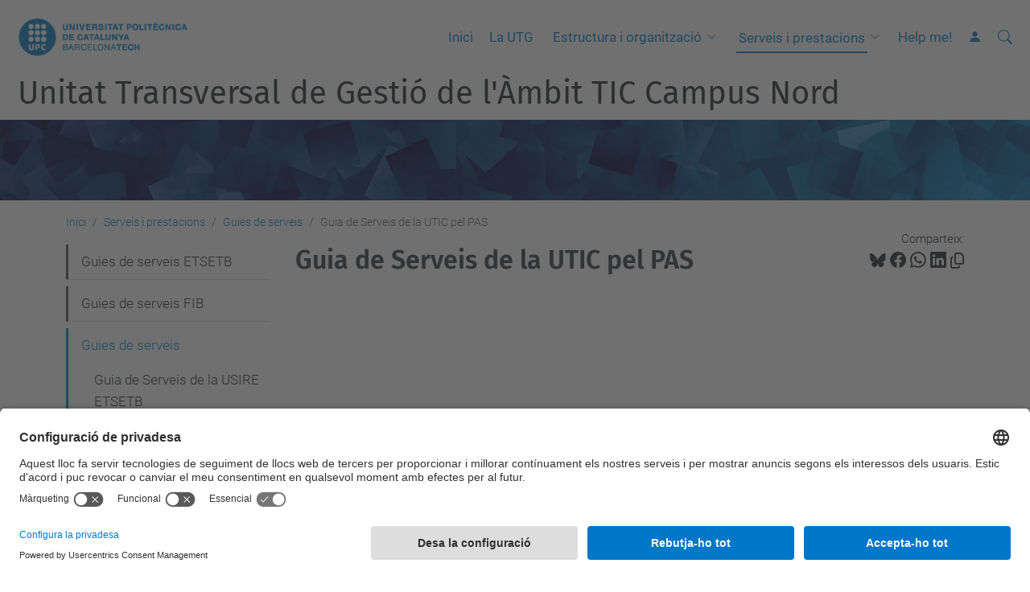

--- FILE ---
content_type: text/html;charset=utf-8
request_url: https://utgcntic.upc.edu/ca/serveis/guies-de-serveis/guiaserveispas/view
body_size: 9835
content:
<!DOCTYPE html>
<html xmlns="http://www.w3.org/1999/xhtml" class="h-100" lang="ca" xml:lang="ca">

<head><meta http-equiv="Content-Type" content="text/html; charset=UTF-8" />
  <title>Guia de Serveis de la UTIC pel PAS — Unitat Transversal de Gestió de l'Àmbit TIC Campus Nord — UPC. Universitat Politècnica de Catalunya</title>
  <link rel="preconnect" href="//app.usercentrics.eu" />
  <link rel="preconnect" href="//api.usercentrics.eu" />
  <link rel="preconnect" href="//privacy-proxy.usercentrics.eu" />
  <link rel="dns-prefetch" href="//app.usercentrics.eu" />
  <link rel="dns-prefetch" href="//api.usercentrics.eu" />
  <link rel="preload" href="/++theme++genweb6.theme/stylesheets/fa.min.css" as="style" onload="this.onload=null;this.rel='stylesheet'" />
  <!-- <link rel="preload" href="//app.usercentrics.eu/browser-ui/latest/loader.js" as="script"/>
  <link rel="preload" href="//privacy-proxy.usercentrics.eu/latest/uc-block.bundle.js" as="script"/> -->
  <script>
    window.UC_UI_DOMAINS = {
      crossDomainConsentSharingIFrame: 'https://www.upc.edu/cross-domain-bridge.html',
    };
  </script>
  <script id="usercentrics-cmp" src="https://app.usercentrics.eu/browser-ui/latest/loader.js" data-settings-id="k73tMWYfS" async=""></script>
  <script type="application/javascript" src="https://privacy-proxy.usercentrics.eu/latest/uc-block.bundle.js"></script>
  <script>
    uc.deactivateBlocking([
      'HkocEodjb7', // Google Analytics is not blocked
      'BJ59EidsWQ', //GTM
      'mJTPU19oR', //Google adsense
    ]);
  </script>
  <script type="text/javascript" id="gtag-consent">
    window.dataLayer = window.dataLayer || [];

    function gtag() {
      dataLayer.push(arguments);
    }
    gtag("consent", "default", {
      ad_user_data: "denied",
      ad_personalization: "denied",
      ad_storage: "denied",
      analytics_storage: "denied",
      wait_for_update: 500
    });
    gtag("set", "ads_data_redaction", true);
  </script>
  <script defer="defer" type="application/javascript" src="/++theme++genweb6.theme/js/dataTables.min.js"></script>
  <script defer="defer" type="application/javascript" src="/++theme++genweb6.theme/js/select2.min.js"></script>
<meta charset="utf-8" /><meta name="twitter:card" content="summary" /><meta property="og:site_name" content="Unitat Transversal de Gestió de l'Àmbit TIC Campus Nord" /><meta property="og:title" content="Guia de Serveis de la UTIC pel PAS" /><meta property="twitter:title" content="Guia de Serveis de la UTIC pel PAS" /><meta property="og:type" content="website" /><meta property="og:description" content="" /><meta property="twitter:description" content="" /><meta property="og:url" content="https://utgcntic.upc.edu/ca/serveis/guies-de-serveis/guiaserveispas/view" /><meta property="twitter:url" content="https://utgcntic.upc.edu/ca/serveis/guies-de-serveis/guiaserveispas/view" /><meta property="og:image" content="https://utgcntic.upc.edu/++resource++plone-logo.svg" /><meta property="twitter:image" content="https://utgcntic.upc.edu/++resource++plone-logo.svg" /><meta property="og:image:type" content="image/png" /><meta name="robots" content="all" /><meta name="DC.date.created" content="2019-02-05T14:35:47+01:00" /><meta name="DC.date.modified" content="2019-02-21T13:20:07+01:00" /><meta name="DC.type" content="Fitxer" /><meta name="DC.format" content="application/pdf" /><meta name="DC.language" content="ca" /><meta name="description" /><meta name="viewport" content="width=device-width, initial-scale=1.0" /><meta name="generator" content="Plone - https://plone.org/" /><link rel="alternate" hreflang="ca" href="https://utgcntic.upc.edu/ca/serveis/guies-de-serveis/guiaserveispas" /><link rel="alternate" hreflang="x-default" href="https://utgcntic.upc.edu/ca/serveis/guies-de-serveis/guiaserveispas" /><link rel="canonical" href="https://utgcntic.upc.edu/ca/serveis/guies-de-serveis/guiaserveispas" /><link rel="preload icon" type="image/vnd.microsoft.icon" href="https://utgcntic.upc.edu/ca/favicon.ico?name=favicon.ico" /><link rel="mask-icon" href="https://utgcntic.upc.edu/ca/favicon.ico?name=favicon.ico" /><link href="https://utgcntic.upc.edu/ca/@@search" rel="search" title="Cerca en aquest lloc" /><link data-bundle="easyform" href="https://utgcntic.upc.edu/++webresource++b6e63fde-4269-5984-a67a-480840700e9a/++resource++easyform.css" media="all" rel="stylesheet" type="text/css" /><link data-bundle="mosaic-css" href="https://utgcntic.upc.edu/++webresource++194c6646-85f9-57d9-9c89-31147d080b38/++plone++mosaic/mosaic.min.css" media="all" rel="stylesheet" type="text/css" /><link data-bundle="multilingual" href="https://utgcntic.upc.edu/++webresource++4b25ebfe-4288-5cbe-b3d2-cfa66e33cd82/++resource++plone.app.multilingual.stylesheet/multilingual.css" media="all" rel="stylesheet" type="text/css" /><link data-bundle="plone-fullscreen" href="https://utgcntic.upc.edu/++webresource++ac83a459-aa2c-5a45-80a9-9d3e95ae0847/++plone++static/plone-fullscreen/fullscreen.css" media="all" rel="stylesheet" type="text/css" /><link data-bundle="upc-bundle" href="https://utgcntic.upc.edu/++webresource++14ff9cc0-0eda-5e21-a9bd-22687843ae35/++theme++genweb6.upc/stylesheets/theme-upc.min.css" media="all" rel="stylesheet" type="text/css" /><link href="https://utgcntic.upc.edu/++webresource++d10d4e1f-c923-51c6-ba2c-64718f31d492//++theme++genweb6.theme/stylesheets/theme.min.css" media="all" rel="stylesheet" type="text/css" /><script>(function(w,d,s,l,i){w[l]=w[l]||[];w[l].push({'gtm.start':
new Date().getTime(),event:'gtm.js'});var f=d.getElementsByTagName(s)[0],
j=d.createElement(s),dl=l!='dataLayer'?'&l='+l:'';j.async=true;j.src=
'https://www.googletagmanager.com/gtm.js?id='+i+dl;f.parentNode.insertBefore(j,f);
})(window,document,'script','dataLayer','GTM-N76729');</script><script async="" src="https://www.googletagmanager.com/gtag/js?id=G-YPXKFZX34M"></script><script>
  window.dataLayer = window.dataLayer || [];
  function gtag(){dataLayer.push(arguments);}
  gtag('js', new Date());

  gtag('config', 'G-YPXKFZX34M');
</script><script data-bundle="plone-fullscreen" integrity="sha384-yAbXscL0aoE/0AkFhaGNz6d74lDy9Cz7PXfkWNqRnFm0/ewX0uoBBoyPBU5qW7Nr" src="https://utgcntic.upc.edu/++webresource++6aa4c841-faf5-51e8-8109-90bd97e7aa07/++plone++static/plone-fullscreen/fullscreen.js"></script><script data-bundle="plone" integrity="sha384-VpRtef0in9VvJccUgGM+OKJxMlKkCjrUuv4dmkXUjfuBQMRjcDWGNmTYiPWFcckC" src="https://utgcntic.upc.edu/++webresource++63fc8075-8d9c-52b0-bd0c-c7db8d9c785d/++plone++static/bundle-plone/bundle.min.js"></script><script data-bundle="datagridfield-bundle" integrity="sha384-ab8+ZO465yuhsQpCxqQ3u2HpLcOwNqxIS0HAA+laLWcfsX8+8SXtI9TSBzDJg9wf" src="https://utgcntic.upc.edu/++webresource++b5050647-6b73-57ea-8cc2-e492b13e1606/++resource++collective.z3cform.datagridfield/datagridfield-remote.min.js"></script><script integrity="sha384-Z0c0O7SGparpXtqZ7DqB+2xYabbv4FwSW10MAxUzrFnDh7Bfxubjpre0f7AIxrKf" src="https://utgcntic.upc.edu/++webresource++428ff13a-1bd4-583d-ba0b-b909e791367c//++theme++genweb6.theme/js/theme.min.js"></script></head>

<body class="d-flex flex-column h-100 col-content col-one frontend icons-on portaltype-file section-serveis site-ca subsection-guies-de-serveis subsection-guies-de-serveis-guiaserveispas template-file_view thumbs-on userrole-anonymous viewpermission-view" id="visual-portal-wrapper" dir="ltr" data-base-url="https://utgcntic.upc.edu/ca/serveis/guies-de-serveis/guiaserveispas" data-view-url="https://utgcntic.upc.edu/ca/serveis/guies-de-serveis/guiaserveispas/view" data-portal-url="https://utgcntic.upc.edu" data-i18ncatalogurl="https://utgcntic.upc.edu/plonejsi18n" data-pat-pickadate="{&quot;date&quot;: {&quot;selectYears&quot;: 200}, &quot;time&quot;: {&quot;interval&quot;: 5 } }" data-pat-plone-modal="{&quot;actionOptions&quot;: {&quot;displayInModal&quot;: false}}"><div class="outer-wrapper flex-shrink-0">

    <header id="content-header" class="sticky-top">
      <div id="portal-top" class="w-100">
        


    <div id="header" class="d-flex align-items-center light-to-dark-theme">

        <a href="#main-container" class="d-none">Anar al contingut principal</a>

        <div id="portal-logos" class="d-flex me-4">
            <div id="logo-primary">

                <a href="https://www.upc.edu/ca" target="_blank">

                    <img alt="Universitat Politècnica de Catalunya" title="Universitat Politècnica de Catalunya" class="img-desktop" src="https://utgcntic.upc.edu/@@gw-logo" />

                </a>

                

            </div>

            
        </div>

        <nav id="portal-navbar" role="navigation" class="global-navigation ms-auto">

            <ul class="navbar-nav mb-2 mb-lg-0 align-items-center" id="portal-globalnav">
                <li class="home nav-item">
                    <a class="nav-link" href="https://utgcntic.upc.edu/ca">Inici</a>
                </li>

                <li class="la-utg nav-item"><a href="https://utgcntic.upc.edu/ca/la-utg" target="_self" class="state-published nav-link">La UTG</a></li><li class="estructura has_subtree nav-item"><a href="https://utgcntic.upc.edu/ca/estructura" target="_self" class="state-published nav-link" aria-haspopup="true">Estructura i organització</a><input type="checkbox" class="opener" /><label for="navitem-estructura" role="button" aria-label="Estructura i organització"></label><ul class="has_subtree dropdown"><li class="consell-de-direccio nav-item"><a href="https://utgcntic.upc.edu/ca/estructura/consell-de-direccio" target="_self" class="state-published nav-link">Consell de Direcció</a></li><li class="cap-utgcntic nav-item"><a href="https://utgcntic.upc.edu/ca/estructura/cap-utgcntic" target="_self" class="state-published nav-link">Cap de la UTG TIC Campus Nord</a></li><li class="unitat-suport-institucional-relacions-externes-etsetb nav-item"><a href="https://utgcntic.upc.edu/ca/estructura/unitat-suport-institucional-relacions-externes-etsetb" target="_self" class="state-published nav-link">Unitat Suport Institucional i Relacions Externes ETSETB (USIRE)</a></li><li class="unitat-suport-institucional-relacions-externes-fib nav-item"><a href="https://utgcntic.upc.edu/ca/estructura/unitat-suport-institucional-relacions-externes-fib" target="_self" class="state-published nav-link">Unitat Suport Institucional i Relacions Externes FIB (USIRE)</a></li><li class="unitat-gestio-estudis-grau-master-etsetb nav-item"><a href="https://utgcntic.upc.edu/ca/estructura/unitat-gestio-estudis-grau-master-etsetb" target="_self" class="state-published nav-link">Unitat Gestió Estudis Grau i Màster ETSETB (UGEGiM)</a></li><li class="unitat-gestio-estudis-grau-master-fib nav-item"><a href="https://utgcntic.upc.edu/ca/estructura/unitat-gestio-estudis-grau-master-fib" target="_self" class="state-published nav-link">Unitat Gestió Estudis Grau i Màster FIB (UGEGiM)</a></li><li class="unitat-suport-departaments nav-item"><a href="https://utgcntic.upc.edu/ca/estructura/unitat-suport-departaments" target="_self" class="state-published nav-link">Unitat Suport Departaments (USD)</a></li><li class="unitat-gestio-estudis-doctorat nav-item"><a href="https://utgcntic.upc.edu/ca/estructura/unitat-gestio-estudis-doctorat" target="_self" class="state-published nav-link">Unitat Gestió Estudis Doctorat (UGED)</a></li><li class="unitat-gestio-recerca-trr nav-item"><a href="https://utgcntic.upc.edu/ca/estructura/unitat-gestio-recerca-trr" target="_self" class="state-published nav-link">Unitat Suport a la Gestió de la Recerca (USR)</a></li><li class="unitat-recursos-serveis nav-item"><a href="https://utgcntic.upc.edu/ca/estructura/unitat-recursos-serveis" target="_self" class="state-published nav-link">Unitat Recursos i Serveis (URiS)</a></li><li class="unitat-serveis-tic nav-item"><a href="https://utgcntic.upc.edu/ca/estructura/unitat-serveis-tic" target="_self" class="state-published nav-link">Unitat Serveis TIC</a></li><li class="serveis-tecnics-laboratoris nav-item"><a href="https://utgcntic.upc.edu/ca/estructura/serveis-tecnics-laboratoris" target="_self" class="state-published nav-link">Serveis Tècnics Laboratoris</a></li></ul></li><li class="serveis has_subtree current nav-item"><a href="https://utgcntic.upc.edu/ca/serveis" target="_self" class="state-published nav-link" aria-haspopup="true">Serveis i prestacions</a><input type="checkbox" class="opener" /><label for="navitem-serveis" role="button" aria-label="Serveis i prestacions"></label><ul class="has_subtree dropdown"><li class="guies-de-serveis-etsetb nav-item"><a href="https://utgcntic.upc.edu/ca/serveis/guies-de-serveis-etsetb" target="_self" class="state-published nav-link">Guies de serveis ETSETB</a></li><li class="guies-de-serveis-fib nav-item"><a href="https://utgcntic.upc.edu/ca/serveis/guies-de-serveis-fib" target="_self" class="state-published nav-link">Guies de serveis FIB</a></li><li class="guies-de-serveis current nav-item"><a href="https://utgcntic.upc.edu/ca/serveis/guies-de-serveis" target="_self" class="state-published nav-link">Guies de serveis</a></li><li class="guies-rapides-de-serveis nav-item"><a href="https://utgcntic.upc.edu/ca/serveis/guies-rapides-de-serveis" target="_self" class="state-published nav-link">Guies ràpides de serveis Departaments</a></li><li class="annex2-cataleg-de-prestacions.pdf nav-item"><a href="https://utgcntic.upc.edu/ca/serveis/annex2-cataleg-de-prestacions.pdf/view" target="_self" class="state- nav-link">Catàleg de prestacions</a></li><li class="aplicacio-de-viatges nav-item"><a href="https://utgcntic.upc.edu/ca/serveis/aplicacio-de-viatges" target="_self" class="state-published nav-link">Gestió de viatges</a></li><li class="gestio-de-compres nav-item"><a href="https://utgcntic.upc.edu/ca/serveis/gestio-de-compres" target="_self" class="state-published nav-link">Gestió de compres</a></li><li class="servei-d-impressio nav-item"><a href="https://utgcntic.upc.edu/ca/serveis/servei-d-impressio" target="_self" class="state-published nav-link">Servei d'impressió</a></li><li class="personal-financat-per-projectes-uaslr-sp nav-item"><a href="https://utgcntic.upc.edu/ca/serveis/personal-financat-per-projectes-uaslr-sp" target="_self" class="state-published nav-link">Personal Finançat per Projectes (UASLR-SP)</a></li><li class="teletreball-pas-utg nav-item"><a href="https://utgcntic.upc.edu/ca/serveis/teletreball-pas-utg" target="_self" class="state-published nav-link">Teletreball PTGAS UTG</a></li><li class="practiques-formatives-no-remunerades-dalumnes-de-formacio-professional nav-item"><a href="https://utgcntic.upc.edu/ca/serveis/practiques-formatives-no-remunerades-dalumnes-de-formacio-professional" target="_self" class="state-published nav-link">Pràctiques formatives no remunerades d’alumnes de Formació Professional</a></li><li class="acces-a-cobertes nav-item"><a href="https://utgcntic.upc.edu/ca/serveis/acces-a-cobertes" target="_self" class="state-published nav-link">Accés a cobertes</a></li></ul></li><li class="help-me nav-item"><a href="https://utgcntic.upc.edu/ca/help-me" target="_self" class="state-published nav-link">Help me!</a></li>

                

                    <li class="nav-item nav-action">

                        <a title="Identificació" href="https://utgcntic.upc.edu/ca/serveis/guies-de-serveis/guiaserveispas/login" id="personaltools-login" icon="person-fill">

                        <i class="bi bi-person-fill" title="Identificació" alt="Identificació"></i>
                        </a>

                    </li>

                

                
            </ul>
        </nav>

        <div id="portal-searchbox" class="nav-item">

            

    <form id="searchGadget_form" action="https://utgcntic.upc.edu/ca/@@search" role="search" class="d-flex pat-livesearch show_images " data-pat-livesearch="ajaxUrl:https://utgcntic.upc.edu/ca/@@ajax-search">

        <label class="hiddenStructure" for="searchGadget">Cerca</label>

        

            <input name="SearchableText" type="text" size="18" id="searchGadget" title="Cerca en el lloc" placeholder="Cerca en el lloc" class="searchField form-control me-3" />

            

            

        

        <button class="searchButton" type="submit" alt="Cerca" aria-label="Cerca"><i class="bi bi-search" alt="Cerca" title="Cerca"></i></button>

        <div id="portal-advanced-search" class="hiddenStructure">

            <a href="https://utgcntic.upc.edu/ca/@@search">Cerca avançada…</a>

        </div>

    </form>


        </div>

        <div id="portal-navbar-mobile" class="d-none ms-auto" role="navigation">

            <nav class="navbar navbar-dark">

                <div class="container-fluid">

                    <button class="navbar-toggler" type="button" data-bs-toggle="offcanvas" aria-label="Close" data-bs-target="#gwMobileNavbar" aria-controls="gwMobileNavbar">

                    <span class="navbar-toggler-icon"></span>

                    </button>

                    <div class="offcanvas offcanvas-end text-bg-dark" tabindex="-1" id="gwMobileNavbar" aria-labelledby="gwMobileNavbarLabel">

                        <div class="offcanvas-header">

                            <p class="h5">Menú</p>
                            <button type="button" class="btn-close btn-close-white" data-bs-dismiss="offcanvas" aria-label="Close"></button>

                        </div>

                        <div class="offcanvas-body">

                            <div class="d-flex mt-3 mb-2" role="search">

                                <div id="portal-searchbox-mobile" class="nav-item">

                                    

    <form id="searchGadget_form_mobile" action="https://utgcntic.upc.edu/ca/@@search" role="search" class="d-flex pat-livesearch show_images " data-pat-livesearch="ajaxUrl:https://utgcntic.upc.edu/ca/@@ajax-search">

        <label class="hiddenStructure" for="searchGadget_mobile">Cerca</label>

        

            <input name="SearchableText" type="text" size="18" id="searchGadget_mobile" title="Cerca en el lloc" placeholder="Cerca en el lloc" class="searchField form-control me-3" />

            

            

        

        <button class="searchButton" type="submit" alt="Cerca" aria-label="Cerca"><i class="bi bi-search" alt="Cerca" title="Cerca"></i></button>

        <div id="portal-advanced-search_mobile" class="hiddenStructure">

            <a href="https://utgcntic.upc.edu/ca/@@search">Cerca avançada…</a>

        </div>

    </form>



                                </div>

                            </div>

                            <ul class="navbar-nav justify-content-end flex-grow-1 pe-3">

                                <li class="nav-item">

                                    <a class="nav-link" href="https://utgcntic.upc.edu/ca">Inici</a>

                                </li>

                                

                                    <li class="ps-3"><hr class="mt-1 mb-1" /></li>

                                    <li class="la-utg nav-item"><a href="https://utgcntic.upc.edu/ca/la-utg" target="_self" class="state-published nav-link">La UTG</a></li><li class="estructura has_subtree nav-item"><a href="https://utgcntic.upc.edu/ca/estructura" target="_self" class="state-published nav-link" aria-haspopup="true">Estructura i organització</a><input type="checkbox" class="opener" /><label for="navitem-estructura" role="button" aria-label="Estructura i organització"></label><ul class="has_subtree dropdown"><li class="consell-de-direccio nav-item"><a href="https://utgcntic.upc.edu/ca/estructura/consell-de-direccio" target="_self" class="state-published nav-link">Consell de Direcció</a></li><li class="cap-utgcntic nav-item"><a href="https://utgcntic.upc.edu/ca/estructura/cap-utgcntic" target="_self" class="state-published nav-link">Cap de la UTG TIC Campus Nord</a></li><li class="unitat-suport-institucional-relacions-externes-etsetb nav-item"><a href="https://utgcntic.upc.edu/ca/estructura/unitat-suport-institucional-relacions-externes-etsetb" target="_self" class="state-published nav-link">Unitat Suport Institucional i Relacions Externes ETSETB (USIRE)</a></li><li class="unitat-suport-institucional-relacions-externes-fib nav-item"><a href="https://utgcntic.upc.edu/ca/estructura/unitat-suport-institucional-relacions-externes-fib" target="_self" class="state-published nav-link">Unitat Suport Institucional i Relacions Externes FIB (USIRE)</a></li><li class="unitat-gestio-estudis-grau-master-etsetb nav-item"><a href="https://utgcntic.upc.edu/ca/estructura/unitat-gestio-estudis-grau-master-etsetb" target="_self" class="state-published nav-link">Unitat Gestió Estudis Grau i Màster ETSETB (UGEGiM)</a></li><li class="unitat-gestio-estudis-grau-master-fib nav-item"><a href="https://utgcntic.upc.edu/ca/estructura/unitat-gestio-estudis-grau-master-fib" target="_self" class="state-published nav-link">Unitat Gestió Estudis Grau i Màster FIB (UGEGiM)</a></li><li class="unitat-suport-departaments nav-item"><a href="https://utgcntic.upc.edu/ca/estructura/unitat-suport-departaments" target="_self" class="state-published nav-link">Unitat Suport Departaments (USD)</a></li><li class="unitat-gestio-estudis-doctorat nav-item"><a href="https://utgcntic.upc.edu/ca/estructura/unitat-gestio-estudis-doctorat" target="_self" class="state-published nav-link">Unitat Gestió Estudis Doctorat (UGED)</a></li><li class="unitat-gestio-recerca-trr nav-item"><a href="https://utgcntic.upc.edu/ca/estructura/unitat-gestio-recerca-trr" target="_self" class="state-published nav-link">Unitat Suport a la Gestió de la Recerca (USR)</a></li><li class="unitat-recursos-serveis nav-item"><a href="https://utgcntic.upc.edu/ca/estructura/unitat-recursos-serveis" target="_self" class="state-published nav-link">Unitat Recursos i Serveis (URiS)</a></li><li class="unitat-serveis-tic nav-item"><a href="https://utgcntic.upc.edu/ca/estructura/unitat-serveis-tic" target="_self" class="state-published nav-link">Unitat Serveis TIC</a></li><li class="serveis-tecnics-laboratoris nav-item"><a href="https://utgcntic.upc.edu/ca/estructura/serveis-tecnics-laboratoris" target="_self" class="state-published nav-link">Serveis Tècnics Laboratoris</a></li></ul></li><li class="serveis has_subtree current nav-item"><a href="https://utgcntic.upc.edu/ca/serveis" target="_self" class="state-published nav-link" aria-haspopup="true">Serveis i prestacions</a><input type="checkbox" class="opener" /><label for="navitem-serveis" role="button" aria-label="Serveis i prestacions"></label><ul class="has_subtree dropdown"><li class="guies-de-serveis-etsetb nav-item"><a href="https://utgcntic.upc.edu/ca/serveis/guies-de-serveis-etsetb" target="_self" class="state-published nav-link">Guies de serveis ETSETB</a></li><li class="guies-de-serveis-fib nav-item"><a href="https://utgcntic.upc.edu/ca/serveis/guies-de-serveis-fib" target="_self" class="state-published nav-link">Guies de serveis FIB</a></li><li class="guies-de-serveis current nav-item"><a href="https://utgcntic.upc.edu/ca/serveis/guies-de-serveis" target="_self" class="state-published nav-link">Guies de serveis</a></li><li class="guies-rapides-de-serveis nav-item"><a href="https://utgcntic.upc.edu/ca/serveis/guies-rapides-de-serveis" target="_self" class="state-published nav-link">Guies ràpides de serveis Departaments</a></li><li class="annex2-cataleg-de-prestacions.pdf nav-item"><a href="https://utgcntic.upc.edu/ca/serveis/annex2-cataleg-de-prestacions.pdf/view" target="_self" class="state- nav-link">Catàleg de prestacions</a></li><li class="aplicacio-de-viatges nav-item"><a href="https://utgcntic.upc.edu/ca/serveis/aplicacio-de-viatges" target="_self" class="state-published nav-link">Gestió de viatges</a></li><li class="gestio-de-compres nav-item"><a href="https://utgcntic.upc.edu/ca/serveis/gestio-de-compres" target="_self" class="state-published nav-link">Gestió de compres</a></li><li class="servei-d-impressio nav-item"><a href="https://utgcntic.upc.edu/ca/serveis/servei-d-impressio" target="_self" class="state-published nav-link">Servei d'impressió</a></li><li class="personal-financat-per-projectes-uaslr-sp nav-item"><a href="https://utgcntic.upc.edu/ca/serveis/personal-financat-per-projectes-uaslr-sp" target="_self" class="state-published nav-link">Personal Finançat per Projectes (UASLR-SP)</a></li><li class="teletreball-pas-utg nav-item"><a href="https://utgcntic.upc.edu/ca/serveis/teletreball-pas-utg" target="_self" class="state-published nav-link">Teletreball PTGAS UTG</a></li><li class="practiques-formatives-no-remunerades-dalumnes-de-formacio-professional nav-item"><a href="https://utgcntic.upc.edu/ca/serveis/practiques-formatives-no-remunerades-dalumnes-de-formacio-professional" target="_self" class="state-published nav-link">Pràctiques formatives no remunerades d’alumnes de Formació Professional</a></li><li class="acces-a-cobertes nav-item"><a href="https://utgcntic.upc.edu/ca/serveis/acces-a-cobertes" target="_self" class="state-published nav-link">Accés a cobertes</a></li></ul></li><li class="help-me nav-item"><a href="https://utgcntic.upc.edu/ca/help-me" target="_self" class="state-published nav-link">Help me!</a></li>

                                

                                

                                    

                                        <li class="ps-3"><hr class="mt-1 mb-1" /></li>

                                        <li class="nav-item">

                                            <a href="https://utgcntic.upc.edu/ca/serveis/guies-de-serveis/guiaserveispas/login" title="Identificació" id="personaltools-login-mobile">

                                                <span>Identificació</span>
                                            </a>

                                        </li>

                                    

                                

                                

                            </ul>
                        </div>
                    </div>
                </div>
            </nav>
        </div>
    </div>



      </div>
    </header>

    <div id="above-content-wrapper">
      <div id="viewlet-above-content">



    <div id="hero" class="light-to-dark-theme image-hero content-hero" style="--bg-img-url: url(https://utgcntic.upc.edu/@@gw-hero)">

        

        

        

            <section>

                

                

                <img alt="" src="https://utgcntic.upc.edu/@@gw-hero" />

            </section>

        

        <div class="site_title">

            

                

                <div class="h1">
                    <a accesskey="1" class="text-decoration-none" href="https://utgcntic.upc.edu/ca">
                        Unitat Transversal de Gestió de l'Àmbit TIC Campus Nord
                    </a>
                </div>

            

        </div>

        

    </div>





<nav id="portal-breadcrumbs" aria-label="breadcrumb" label_breadcrumb="label_breadcrumb">
  <div class="container">
    <ol class="breadcrumb">
      <li class="breadcrumb-item"><a href="https://utgcntic.upc.edu/ca">Inici</a></li>
      
        <li class="breadcrumb-item"><a href="https://utgcntic.upc.edu/ca/serveis">Serveis i prestacions</a></li>
        
      
        <li class="breadcrumb-item"><a href="https://utgcntic.upc.edu/ca/serveis/guies-de-serveis">Guies de serveis</a></li>
        
      
        
        <li class="breadcrumb-item active" aria-current="page">Guia de Serveis de la UTIC pel PAS</li>
      
    </ol>
  </div>
</nav>
</div>
    </div>

    <div class="container">
      <div class="row">
        <aside id="global_statusmessage" class="col-12">
      

      <div>
      </div>
    </aside>
      </div>
      <main id="main-container" class="row">
        <section id="portal-column-content">

      

      

        

          <article id="content">

            

              <header>

                <div id="viewlet-above-content-title"><span id="social-tags-body" itemscope="" itemtype="http://schema.org/WebPage" style="display: none">
  <span itemprop="name">Guia de Serveis de la UTIC pel PAS</span>
  <span itemprop="description"></span>
  <span itemprop="url">https://utgcntic.upc.edu/ca/serveis/guies-de-serveis/guiaserveispas/view</span>
  <span itemprop="image">https://utgcntic.upc.edu/++resource++plone-logo.svg</span>
</span>

<div id="social_tags">

  <p class="fs-s mb-0">
    Comparteix:
  </p>

  

    <a target="_blank" href="https://bsky.app/intent/compose?text=Guia de Serveis de la UTIC pel PAS https://utgcntic.upc.edu/resolveuid/0fd9caed85844754a25f4262e564cb6a" title="Bluesky">

      <i class="fa-brands fa-bluesky"></i>

    </a>

    

  

    <a target="_blank" href="https://www.facebook.com/sharer/sharer.php?u=https://utgcntic.upc.edu/resolveuid/0fd9caed85844754a25f4262e564cb6a" title="Facebook">

      <i class="bi bi-facebook"></i>

    </a>

    

  

    <a target="_blank" href="https://wa.me/?text=Guia de Serveis de la UTIC pel PAS https://utgcntic.upc.edu/resolveuid/0fd9caed85844754a25f4262e564cb6a" title="Whatsapp">

      <i class="bi bi-whatsapp"></i>

    </a>

    

  

    <a target="_blank" href="https://www.linkedin.com/sharing/share-offsite?url=https://utgcntic.upc.edu/resolveuid/0fd9caed85844754a25f4262e564cb6a" title="Linkedin">

      <i class="bi bi-linkedin"></i>

    </a>

    

  

    

    <a href="#" data-bs-toggle="tooltip" id="copy-universal-link" data-url="https://utgcntic.upc.edu/resolveuid/0fd9caed85844754a25f4262e564cb6a" aria-label="Copiat!" data-bs-title="Copiat!" data-bs-original-title="Copiar enllaç">

      <i class="fa-regular fa-copy"></i>

    </a>

  

</div>
</div>

                
                  <h1>Guia de Serveis de la UTIC pel PAS</h1>

                

                <div id="viewlet-below-content-title"></div>

                
                  

                

                <div id="viewlet-below-content-description"></div>

              </header>

              <div id="viewlet-above-content-body">
</div>

              <div id="content-core">
                


  <section class="section section-main">

    

    <div>
      <object type="application/pdf" width="100%" height="480" title="PDF Preview" data="https://utgcntic.upc.edu/ca/serveis/guies-de-serveis/guiaserveispas/@@display-file/file/201901utgcnticticguiaserveispasv03.pdf"></object>
    </div>

    

    

    

    

    <div class="file-description">

      <div class="h5 mb-2">
        <a href="https://utgcntic.upc.edu/ca/serveis/guies-de-serveis/guiaserveispas/@@download/file/201901utgcnticticguiaserveispasv03.pdf">201901utgcnticticguiaserveispasv03.pdf</a>
      </div>

      <div class="metadata d-flex justify-content-center text-muted small">
        <div class="px-2">
          <svg xmlns="http://www.w3.org/2000/svg" width="16" height="16" fill="currentColor" class="plone-icon icon-inline bi bi-file-earmark-pdf" viewbox="0 0 16 16" aria-labelledby="title">
  <path d="M14 14V4.5L9.5 0H4a2 2 0 0 0-2 2v12a2 2 0 0 0 2 2h8a2 2 0 0 0 2-2zM9.5 3A1.5 1.5 0 0 0 11 4.5h2V14a1 1 0 0 1-1 1H4a1 1 0 0 1-1-1V2a1 1 0 0 1 1-1h5.5v2z"></path>
  <path d="M4.603 14.087a.81.81 0 0 1-.438-.42c-.195-.388-.13-.776.08-1.102.198-.307.526-.568.897-.787a7.68 7.68 0 0 1 1.482-.645 19.697 19.697 0 0 0 1.062-2.227 7.269 7.269 0 0 1-.43-1.295c-.086-.4-.119-.796-.046-1.136.075-.354.274-.672.65-.823.192-.077.4-.12.602-.077a.7.7 0 0 1 .477.365c.088.164.12.356.127.538.007.188-.012.396-.047.614-.084.51-.27 1.134-.52 1.794a10.954 10.954 0 0 0 .98 1.686 5.753 5.753 0 0 1 1.334.05c.364.066.734.195.96.465.12.144.193.32.2.518.007.192-.047.382-.138.563a1.04 1.04 0 0 1-.354.416.856.856 0 0 1-.51.138c-.331-.014-.654-.196-.933-.417a5.712 5.712 0 0 1-.911-.95 11.651 11.651 0 0 0-1.997.406 11.307 11.307 0 0 1-1.02 1.51c-.292.35-.609.656-.927.787a.793.793 0 0 1-.58.029zm1.379-1.901c-.166.076-.32.156-.459.238-.328.194-.541.383-.647.547-.094.145-.096.25-.04.361.01.022.02.036.026.044a.266.266 0 0 0 .035-.012c.137-.056.355-.235.635-.572a8.18 8.18 0 0 0 .45-.606zm1.64-1.33a12.71 12.71 0 0 1 1.01-.193 11.744 11.744 0 0 1-.51-.858 20.801 20.801 0 0 1-.5 1.05zm2.446.45c.15.163.296.3.435.41.24.19.407.253.498.256a.107.107 0 0 0 .07-.015.307.307 0 0 0 .094-.125.436.436 0 0 0 .059-.2.095.095 0 0 0-.026-.063c-.052-.062-.2-.152-.518-.209a3.876 3.876 0 0 0-.612-.053zM8.078 7.8a6.7 6.7 0 0 0 .2-.828c.031-.188.043-.343.038-.465a.613.613 0 0 0-.032-.198.517.517 0 0 0-.145.04c-.087.035-.158.106-.196.283-.04.192-.03.469.046.822.024.111.054.227.09.346z"></path>
<title>application/pdf</title></svg>
          application/pdf
        </div>
        <div class="px-2">
          <svg xmlns="http://www.w3.org/2000/svg" width="16" height="16" fill="currentColor" class="plone-icon icon-inline bi bi-file-binary" viewbox="0 0 16 16" aria-labelledby="title">
  <path d="M5.526 13.09c.976 0 1.524-.79 1.524-2.205 0-1.412-.548-2.203-1.524-2.203-.978 0-1.526.79-1.526 2.203 0 1.415.548 2.206 1.526 2.206zm-.832-2.205c0-1.05.29-1.612.832-1.612.358 0 .607.247.733.721L4.7 11.137a6.749 6.749 0 0 1-.006-.252zm.832 1.614c-.36 0-.606-.246-.732-.718l1.556-1.145c.003.079.005.164.005.249 0 1.052-.29 1.614-.829 1.614zm5.329.501v-.595H9.73V8.772h-.69l-1.19.786v.688L8.986 9.5h.05v2.906h-1.18V13h3z"></path>
  <path d="M4 0a2 2 0 0 0-2 2v12a2 2 0 0 0 2 2h8a2 2 0 0 0 2-2V2a2 2 0 0 0-2-2H4zm0 1h8a1 1 0 0 1 1 1v12a1 1 0 0 1-1 1H4a1 1 0 0 1-1-1V2a1 1 0 0 1 1-1z"></path>
<title>Size</title></svg>
          <span>661.4 KB</span>
        </div>
      </div>

    </div>

  </section>

  <section class="section section-actions">
    <a class="btn btn-primary download" href="https://utgcntic.upc.edu/ca/serveis/guies-de-serveis/guiaserveispas/@@download/file/201901utgcnticticguiaserveispasv03.pdf">Descarrega</a>
  </section>



              </div>

              <div id="viewlet-below-content-body">






</div>

            
            <footer>
              <div id="viewlet-below-content">




</div>
            </footer>
          </article>
        
      

      
    </section>
        <aside id="portal-column-one">
        
      
        

    <div class="portletWrapper" id="portletwrapper-706c6f6e652e6c656674636f6c756d6e0a636f6e746578740a2f3434312f757467636e7469632f63610a6e617669676174696f6e" data-portlethash="706c6f6e652e6c656674636f6c756d6e0a636f6e746578740a2f3434312f757467636e7469632f63610a6e617669676174696f6e">

  <div class="card portlet portletNavigationTree">

    <div class="card-header hiddenStructure">

      <h2 class="portlet-title">Navegació</h2>
    </div>

    <nav class="card-body">
      <ul class="navTree navTreeLevel0">
        
        



<li class="navTreeItem visualNoMarker navTreeFolderish section-guies-de-serveis-etsetb">

    

        <a href="https://utgcntic.upc.edu/ca/serveis/guies-de-serveis-etsetb" title="" class="state-published navTreeFolderish " target="_self">

            

            

            

            Guies de serveis ETSETB
        </a>
        

    
</li>

<li class="navTreeItem visualNoMarker navTreeFolderish section-guies-de-serveis-fib">

    

        <a href="https://utgcntic.upc.edu/ca/serveis/guies-de-serveis-fib" title="" class="state-published navTreeFolderish " target="_self">

            

            

            

            Guies de serveis FIB
        </a>
        

    
</li>

<li class="navTreeItem visualNoMarker navTreeItemInPath navTreeFolderish section-guies-de-serveis">

    

        <a href="https://utgcntic.upc.edu/ca/serveis/guies-de-serveis" title="" class="state-published navTreeItemInPath navTreeFolderish " target="_self">

            

            

            

            Guies de serveis
        </a>
        
            <ul class="navTree navTreeLevel1">
                



<li class="navTreeItem visualNoMarker section-guia-de-serveis-usire-etsetb-pdf">

    

        <a href="https://utgcntic.upc.edu/ca/serveis/guies-de-serveis/guia-de-serveis-usire-etsetb.pdf/view" title="" class="state-missing-value " target="_self">

            

            

            

            Guia de Serveis de la USIRE ETSETB
        </a>
        

    
</li>

<li class="navTreeItem visualNoMarker section-guia-serveis-ugegim-etsetb-pdf">

    

        <a href="https://utgcntic.upc.edu/ca/serveis/guies-de-serveis/guia-serveis-ugegim-etsetb.pdf/view" title="" class="state-missing-value " target="_self">

            

            

            

            Guia de Serveis de la UGEGIM ETSETB
        </a>
        

    
</li>

<li class="navTreeItem visualNoMarker section-guia-de-serveis-usire-fib-2021vd-docx">

    

        <a href="https://utgcntic.upc.edu/ca/serveis/guies-de-serveis/guia-de-serveis-usire-fib-2021vd.docx/view" title="" class="state-missing-value " target="_self">

            

            

            

            Guia de Serveis de la USIRE FIB
        </a>
        

    
</li>

<li class="navTreeItem visualNoMarker section-guia-serveis-ugegim-fib-pdf">

    

        <a href="https://utgcntic.upc.edu/ca/serveis/guies-de-serveis/guia-serveis-ugegim-fib.pdf/view" title="" class="state-missing-value " target="_self">

            

            

            

            Guia de Serveis de la UGEGIM FIB
        </a>
        

    
</li>

<li class="navTreeItem visualNoMarker section-guia-de-serveis-usd">

    

        <a href="https://utgcntic.upc.edu/ca/serveis/guies-de-serveis/guia-de-serveis-USD/view" title="" class="state-missing-value " target="_self">

            

            

            

            Guia de Serveis de la USD (Suport a Departaments)
        </a>
        

    
</li>

<li class="navTreeItem visualNoMarker section-guia-serveis-urs-equip-directiu-centre">

    

        <a href="https://utgcntic.upc.edu/ca/serveis/guies-de-serveis/guia-serveis-URS-equip-directiu-centre/view" title="" class="state-missing-value " target="_self">

            

            

            

            Guia de Serveis de la URS per a l'equip directiu del centre
        </a>
        

    
</li>

<li class="navTreeItem visualNoMarker section-guia-serveis-urs-equip_directiu_dep">

    

        <a href="https://utgcntic.upc.edu/ca/serveis/guies-de-serveis/guia-serveis-urs-equip_directiu_dep/view" title="" class="state-missing-value " target="_self">

            

            

            

            Guia de Serveis de la URS per a l'equip directiu departaments
        </a>
        

    
</li>

<li class="navTreeItem visualNoMarker section-guia-serveis-urs-pdi-i-pas">

    

        <a href="https://utgcntic.upc.edu/ca/serveis/guies-de-serveis/guia-serveis-urs-pdi-i-pas/view" title="" class="state-missing-value " target="_self">

            

            

            

            Guia de Serveis de la URS pel PDI i PAS
        </a>
        

    
</li>

<li class="navTreeItem visualNoMarker section-carta_estudiant-odt">

    

        <a href="https://utgcntic.upc.edu/ca/serveis/guies-de-serveis/carta_estudiant.odt/view" title="" class="state-missing-value " target="_self">

            

            

            

            Guia de Serveis de la URS pels estudiants
        </a>
        

    
</li>

<li class="navTreeItem visualNoMarker section-guiadeserveisrecerca">

    

        <a href="https://utgcntic.upc.edu/ca/serveis/guies-de-serveis/guiadeserveisrecerca/view" title="" class="state-missing-value " target="_self">

            

            

            

            Guia de Serveis de la USR (Recerca)
        </a>
        

    
</li>

<li class="navTreeItem visualNoMarker section-201901utgcnticticguiaserveisdirecciov03-pdf">

    

        <a href="https://utgcntic.upc.edu/ca/serveis/guies-de-serveis/201901utgcnticticguiaserveisdirecciov03.pdf/view" title="" class="state-missing-value " target="_self">

            

            

            

            Guia de serveis de la UTIC per a la direcció
        </a>
        

    
</li>

<li class="navTreeItem visualNoMarker section-201901utgcnticticguiaserveispdiv08-pdf">

    

        <a href="https://utgcntic.upc.edu/ca/serveis/guies-de-serveis/201901utgcnticticguiaserveispdiv08.pdf/view" title="" class="state-missing-value " target="_self">

            

            

            

            Guia de Serveis de la UTIC pel PDI
        </a>
        

    
</li>

<li class="navTreeItem visualNoMarker navTreeCurrentNode section-guiaserveispas">

    

        <a href="https://utgcntic.upc.edu/ca/serveis/guies-de-serveis/guiaserveispas/view" title="" class="state-missing-value navTreeCurrentItem navTreeCurrentNode " target="_self">

            

            

            

            Guia de Serveis de la UTIC pel PAS
        </a>
        

    
</li>

<li class="navTreeItem visualNoMarker section-guiaserveisest">

    

        <a href="https://utgcntic.upc.edu/ca/serveis/guies-de-serveis/guiaserveisest/view" title="" class="state-missing-value " target="_self">

            

            

            

            Guia de Serveis de la UTIC pels estudiants
        </a>
        

    
</li>

<li class="navTreeItem visualNoMarker section-guia-serveis-unitat-gestio-estudis-doctorat-v9-pdf">

    

        <a href="https://utgcntic.upc.edu/ca/serveis/guies-de-serveis/guia-serveis-unitat-gestio-estudis-doctorat-v9.pdf/view" title="" class="state-missing-value " target="_self">

            

            

            

            Guia de Serveis de la Unitat de Gestió dels Estudis de Doctorat
        </a>
        

    
</li>




            </ul>
        

    
</li>

<li class="navTreeItem visualNoMarker navTreeFolderish section-guies-rapides-de-serveis">

    

        <a href="https://utgcntic.upc.edu/ca/serveis/guies-rapides-de-serveis" title="" class="state-published navTreeFolderish " target="_self">

            

            

            

            Guies ràpides de serveis Departaments
        </a>
        

    
</li>

<li class="navTreeItem visualNoMarker section-annex2-cataleg-de-prestacions-pdf">

    

        <a href="https://utgcntic.upc.edu/ca/serveis/annex2-cataleg-de-prestacions.pdf/view" title="" class="state-missing-value " target="_self">

            

            

            

            Catàleg de prestacions
        </a>
        

    
</li>

<li class="navTreeItem visualNoMarker navTreeFolderish section-aplicacio-de-viatges">

    

        <a href="https://utgcntic.upc.edu/ca/serveis/aplicacio-de-viatges" title="" class="state-published navTreeFolderish " target="_self">

            

            

            

            Gestió de viatges
        </a>
        

    
</li>

<li class="navTreeItem visualNoMarker navTreeFolderish section-gestio-de-compres">

    

        <a href="https://utgcntic.upc.edu/ca/serveis/gestio-de-compres" title="" class="state-published navTreeFolderish " target="_self">

            

            

            

            Gestió de compres
        </a>
        

    
</li>

<li class="navTreeItem visualNoMarker section-servei-d-impressio">

    

        <a href="https://utgcntic.upc.edu/ca/serveis/servei-d-impressio" title="" class="state-published " target="_self">

            

            

            

            Servei d'impressió
        </a>
        

    
</li>

<li class="navTreeItem visualNoMarker section-personal-financat-per-projectes-uaslr-sp">

    

        <a href="https://utgcntic.upc.edu/ca/serveis/personal-financat-per-projectes-uaslr-sp" title="" class="state-published " target="_self">

            

            

            

            Personal Finançat per Projectes (UASLR-SP)
        </a>
        

    
</li>

<li class="navTreeItem visualNoMarker section-teletreball-pas-utg">

    

        <a href="https://utgcntic.upc.edu/ca/serveis/teletreball-pas-utg" title="" class="state-published " target="_self">

            

            

            

            Teletreball PTGAS UTG
        </a>
        

    
</li>

<li class="navTreeItem visualNoMarker navTreeFolderish section-practiques-formatives-no-remunerades-dalumnes-de">

    

        <a href="https://utgcntic.upc.edu/ca/serveis/practiques-formatives-no-remunerades-dalumnes-de-formacio-professional" title="" class="state-published navTreeFolderish " target="_self">

            

            

            

            Pràctiques formatives no remunerades d’alumnes de Formació Professional
        </a>
        

    
</li>

<li class="navTreeItem visualNoMarker navTreeFolderish section-acces-a-cobertes">

    

        <a href="https://utgcntic.upc.edu/ca/serveis/acces-a-cobertes" title="" class="state-published navTreeFolderish " target="_self">

            

            

            

            Accés a cobertes
        </a>
        

    
</li>




      </ul>
    </nav>

  </div>


</div>





      
    </aside>
      </main>
      <!--/row-->
    </div>
    <!--/container-->

    <footer id="portal-footer-wrapper" class="mt-auto">
      <div id="portal-footer">

      <div id="footer-logos">

  <ul class="llistatLogos" role="list">

    <li role="listitem">

      <a rel="tooltip" data-placement="top" href="https://utgcntic.upc.edu/ca/prestacions/informacio-emergencies" data-original-title="Emergencies">

        

        <img src="https://utgcntic.upc.edu/ca/logosfooter-ca/emergencies/@@images/image" title="Emergencies" alt="Emergencies" />
      </a>
    </li>
    <li role="listitem">

      <a rel="tooltip" data-placement="top" href="https://www.upc.edu/prevencio/ca/prl-pas" data-original-title="Prevenció de riscos laborals PAS" target="_blank">

        <img src="https://utgcntic.upc.edu/ca/logosfooter-ca/prevencio-de-riscos-laborals-pas/@@images/image" title="Prevenció de riscos laborals PAS, Obrir link a una finestra nova" alt="Prevenció de riscos laborals PAS, Obrir link a una finestra nova" />

        
      </a>
    </li>
    <li role="listitem">

      <a rel="tooltip" data-placement="top" href="https://www.upc.edu/prevencio/ca/prl-pdi" data-original-title="Prevenció de riscos laborals PDI" target="_blank">

        <img src="https://utgcntic.upc.edu/ca/logosfooter-ca/prevencio-de-riscos-laborals-pdi/@@images/image" title="Prevenció de riscos laborals PDI, Obrir link a una finestra nova" alt="Prevenció de riscos laborals PDI, Obrir link a una finestra nova" />

        
      </a>
    </li>
  </ul>
</div><div id="footer-contact" role="contentinfo">

    <div class="row">

      <div class="col-md-4 map">
        <h2>On som</h2>
        <iframe class="footer-contact-map" width="100%" height="300" frameborder="0" scrolling="no" marginheight="0" marginwidth="0" src="https://maps.google.com/maps?width=100%&amp;height=300&amp;hl=ca&amp;q=Campus%20Diagonal%20Nord.%20Edifici%20C6.%20C.%20Jordi%20Girona,%201-3.%2008034%20Barcelona+()&amp;t=&amp;z=15&amp;ie=UTF8&amp;iwloc=B&amp;output=embed" title="Campus Diagonal Nord, Edifici C6. C. Jordi Girona, 1-3 08034 Barcelona">
          Google Maps
        </iframe>
        
      </div>

      <div class="col-md-3 offset-md-1 contact">
        <h2>Contacte</h2>

        <address>
          
            <h3 class="h4 mb-3 fw-light">Unitat Transversal de Gestió de l'Àmbit de les TIC Campus Nord</h3>
            <p>Campus Diagonal Nord, Edifici C6. C. Jordi Girona, 1-3 08034 Barcelona</p>
            
            
            
            <p>
              <a target="_blank" href="https://directori.upc.edu/directori/dadesUE.jsp?id=195">Directori UPC</a>
            </p>
            <p>
              <a href="https://utgcntic.upc.edu/ca/contact">Formulari de contacte</a>
            </p>
          
        </address>

        

      </div>

      <div class="col-md-3 offset-md-1">

        

          <div class="xarxes_socials">

            <h2>Llista xarxes socials</h2>

            

              <a target="_blank" href="https://www.youtube.com/channel/UC04i2WYrDdi6iwSpAN8xNWA" title="Youtube, Obrir link a una finestra nova" alt="Youtube, Obrir link a una finestra nova">

                

                  <i class="bi bi-youtube"></i>

                  

                

              </a>
            

          </div>

        

      </div>

    </div>

  </div><div id="footer-complementary" data-class="dark-theme" data-img="https://utgcntic.upc.edu/@@gw-full-hero-ca">

    <div class="row">

        <div class="col-md-4 text-primary">
            <p><strong>© UPC</strong> Unitat Transversal de Gestió de l'Àmbit de les TIC Campus Nord</p>
        </div>

        <div class="col-md-8">
            <nav id="complimentary-footer-nav" aria-label="Complimenatary-footer">
                <ul id="footer-menu-complementari" class="footer-container">

                    <li>
                        <span class="text-muted me-2">Desenvolupat amb</span>
                        <a href="https://genweb.upc.edu/ca" target="_blank">
                            <img title="genweb UPC" alt="genweb UPC" class="logoGenwebUPC" loading="lazy" src="https://utgcntic.upc.edu/++theme++genweb6.theme/img/genwebUPC.webp" />
                        </a>
                    </li>

                    

                    <li>
                        <a accesskey="3" href="https://utgcntic.upc.edu/ca/sitemap" target="_self">Mapa del lloc</a>
                    </li>

                    <li>
                        <a accesskey="0" href="https://utgcntic.upc.edu/ca/accessibility" target="_self">Accessibilitat</a>
                    </li>

                    <li>
                        <a href="https://www.upc.edu/ca/avis-legal" target="_blank">Avís legal</a>
                    </li>

                    <li>
                        <a href="#" target="_self" onclick="UC_UI.showSecondLayer();">Configuració de privadesa</a>
                    </li>
                </ul>
            </nav>
        </div>
    </div>
</div></div>
    </footer>
  </div><!--/outer-wrapper --><aside id="back-to-top">
    <a href="#" class="back-to-top" aria-label="Anar al començament de la pàgina">
      <svg xmlns="http://www.w3.org/2000/svg" width="16" height="16" fill="currentColor" class="bi bi-arrow-up-circle-fill" viewbox="0 0 16 16" title="Anar al començament de la pàgina">
        <path d="M16 8A8 8 0 1 0 0 8a8 8 0 0 0 16 0zm-7.5 3.5a.5.5 0 0 1-1 0V5.707L5.354 7.854a.5.5 0 1 1-.708-.708l3-3a.5.5 0 0 1 .708 0l3 3a.5.5 0 0 1-.708.708L8.5 5.707V11.5z"></path>
      </svg>
    </a>
  </aside></body>

</html>